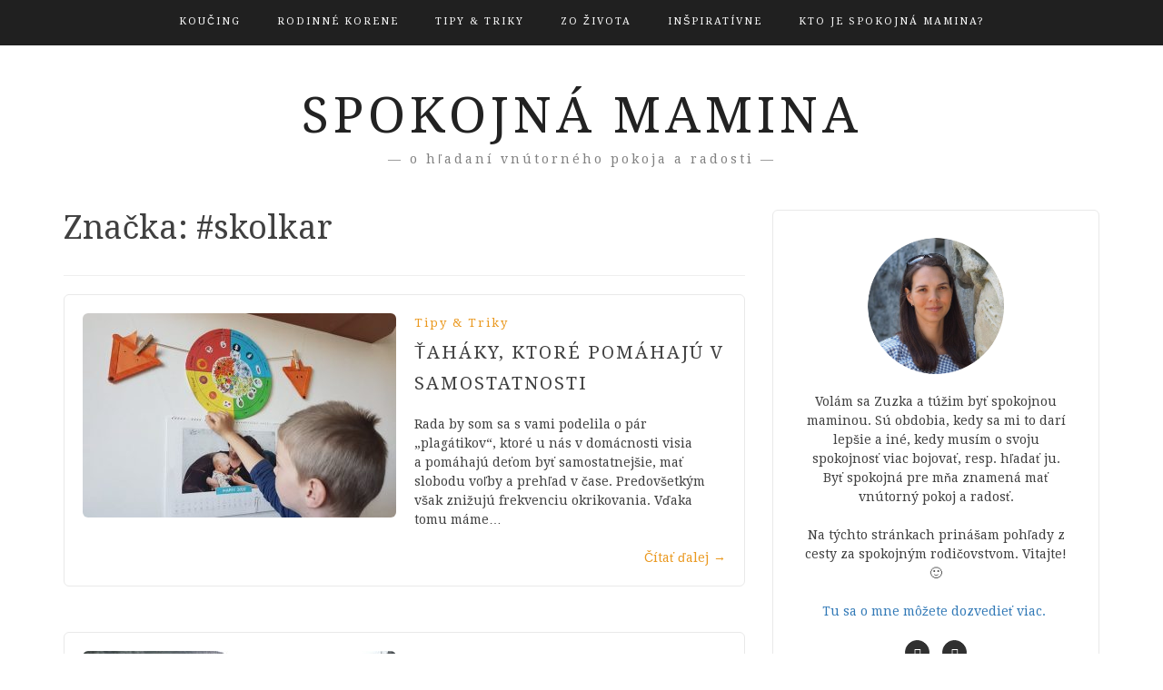

--- FILE ---
content_type: text/html; charset=UTF-8
request_url: https://www.spokojnamamina.sk/tag/skolkar/
body_size: 9704
content:
<!DOCTYPE html> <html lang="sk-SK"><head>
    <meta charset="UTF-8">
    <meta name="viewport" content="width=device-width, initial-scale=1">
    <link rel="profile" href="http://gmpg.org/xfn/11">
    <link rel="pingback" href="https://spokojnamamina.sk/xmlrpc.php">
    
<meta name='robots' content='index, follow, max-image-preview:large, max-snippet:-1, max-video-preview:-1' />
	<style>img:is([sizes="auto" i], [sizes^="auto," i]) { contain-intrinsic-size: 3000px 1500px }</style>
	
	<!-- This site is optimized with the Yoast SEO plugin v26.1.1 - https://yoast.com/wordpress/plugins/seo/ -->
	<title>Archívy #skolkar - Spokojná mamina</title>
	<link rel="canonical" href="https://spokojnamamina.sk/tag/skolkar/" />
	<meta property="og:locale" content="sk_SK" />
	<meta property="og:type" content="article" />
	<meta property="og:title" content="Archívy #skolkar - Spokojná mamina" />
	<meta property="og:url" content="https://spokojnamamina.sk/tag/skolkar/" />
	<meta property="og:site_name" content="Spokojná mamina" />
	<meta name="twitter:card" content="summary_large_image" />
	<script type="application/ld+json" class="yoast-schema-graph">{"@context":"https://schema.org","@graph":[{"@type":"CollectionPage","@id":"https://spokojnamamina.sk/tag/skolkar/","url":"https://spokojnamamina.sk/tag/skolkar/","name":"Archívy #skolkar - Spokojná mamina","isPartOf":{"@id":"https://spokojnamamina.sk/#website"},"primaryImageOfPage":{"@id":"https://spokojnamamina.sk/tag/skolkar/#primaryimage"},"image":{"@id":"https://spokojnamamina.sk/tag/skolkar/#primaryimage"},"thumbnailUrl":"https://spokojnamamina.sk/wp-content/uploads/2020/11/123715098_407348800268021_5879518119112906036_n.jpg","breadcrumb":{"@id":"https://spokojnamamina.sk/tag/skolkar/#breadcrumb"},"inLanguage":"sk-SK"},{"@type":"ImageObject","inLanguage":"sk-SK","@id":"https://spokojnamamina.sk/tag/skolkar/#primaryimage","url":"https://spokojnamamina.sk/wp-content/uploads/2020/11/123715098_407348800268021_5879518119112906036_n.jpg","contentUrl":"https://spokojnamamina.sk/wp-content/uploads/2020/11/123715098_407348800268021_5879518119112906036_n.jpg","width":756,"height":567},{"@type":"BreadcrumbList","@id":"https://spokojnamamina.sk/tag/skolkar/#breadcrumb","itemListElement":[{"@type":"ListItem","position":1,"name":"Domovská stránka","item":"https://spokojnamamina.sk/"},{"@type":"ListItem","position":2,"name":"#skolkar"}]},{"@type":"WebSite","@id":"https://spokojnamamina.sk/#website","url":"https://spokojnamamina.sk/","name":"Spokojná mamina","description":"--- o hľadaní vnútorného pokoja a radosti ---","potentialAction":[{"@type":"SearchAction","target":{"@type":"EntryPoint","urlTemplate":"https://spokojnamamina.sk/?s={search_term_string}"},"query-input":{"@type":"PropertyValueSpecification","valueRequired":true,"valueName":"search_term_string"}}],"inLanguage":"sk-SK"}]}</script>
	<!-- / Yoast SEO plugin. -->


<link rel='dns-prefetch' href='//spokojnamamina.sk' />
<link rel='dns-prefetch' href='//fonts.googleapis.com' />
<link rel="alternate" type="application/rss+xml" title="RSS kanál: Spokojná mamina &raquo;" href="https://spokojnamamina.sk/feed/" />
<link rel="alternate" type="application/rss+xml" title="RSS kanál komentárov webu Spokojná mamina &raquo;" href="https://spokojnamamina.sk/comments/feed/" />
<link rel="alternate" type="application/rss+xml" title="KRSS kanál tagu Spokojná mamina &raquo; #skolkar" href="https://spokojnamamina.sk/tag/skolkar/feed/" />
<script type="text/javascript">
/* <![CDATA[ */
window._wpemojiSettings = {"baseUrl":"https:\/\/s.w.org\/images\/core\/emoji\/16.0.1\/72x72\/","ext":".png","svgUrl":"https:\/\/s.w.org\/images\/core\/emoji\/16.0.1\/svg\/","svgExt":".svg","source":{"concatemoji":"https:\/\/spokojnamamina.sk\/wp-includes\/js\/wp-emoji-release.min.js?ver=6.8.3"}};
/*! This file is auto-generated */
!function(s,n){var o,i,e;function c(e){try{var t={supportTests:e,timestamp:(new Date).valueOf()};sessionStorage.setItem(o,JSON.stringify(t))}catch(e){}}function p(e,t,n){e.clearRect(0,0,e.canvas.width,e.canvas.height),e.fillText(t,0,0);var t=new Uint32Array(e.getImageData(0,0,e.canvas.width,e.canvas.height).data),a=(e.clearRect(0,0,e.canvas.width,e.canvas.height),e.fillText(n,0,0),new Uint32Array(e.getImageData(0,0,e.canvas.width,e.canvas.height).data));return t.every(function(e,t){return e===a[t]})}function u(e,t){e.clearRect(0,0,e.canvas.width,e.canvas.height),e.fillText(t,0,0);for(var n=e.getImageData(16,16,1,1),a=0;a<n.data.length;a++)if(0!==n.data[a])return!1;return!0}function f(e,t,n,a){switch(t){case"flag":return n(e,"\ud83c\udff3\ufe0f\u200d\u26a7\ufe0f","\ud83c\udff3\ufe0f\u200b\u26a7\ufe0f")?!1:!n(e,"\ud83c\udde8\ud83c\uddf6","\ud83c\udde8\u200b\ud83c\uddf6")&&!n(e,"\ud83c\udff4\udb40\udc67\udb40\udc62\udb40\udc65\udb40\udc6e\udb40\udc67\udb40\udc7f","\ud83c\udff4\u200b\udb40\udc67\u200b\udb40\udc62\u200b\udb40\udc65\u200b\udb40\udc6e\u200b\udb40\udc67\u200b\udb40\udc7f");case"emoji":return!a(e,"\ud83e\udedf")}return!1}function g(e,t,n,a){var r="undefined"!=typeof WorkerGlobalScope&&self instanceof WorkerGlobalScope?new OffscreenCanvas(300,150):s.createElement("canvas"),o=r.getContext("2d",{willReadFrequently:!0}),i=(o.textBaseline="top",o.font="600 32px Arial",{});return e.forEach(function(e){i[e]=t(o,e,n,a)}),i}function t(e){var t=s.createElement("script");t.src=e,t.defer=!0,s.head.appendChild(t)}"undefined"!=typeof Promise&&(o="wpEmojiSettingsSupports",i=["flag","emoji"],n.supports={everything:!0,everythingExceptFlag:!0},e=new Promise(function(e){s.addEventListener("DOMContentLoaded",e,{once:!0})}),new Promise(function(t){var n=function(){try{var e=JSON.parse(sessionStorage.getItem(o));if("object"==typeof e&&"number"==typeof e.timestamp&&(new Date).valueOf()<e.timestamp+604800&&"object"==typeof e.supportTests)return e.supportTests}catch(e){}return null}();if(!n){if("undefined"!=typeof Worker&&"undefined"!=typeof OffscreenCanvas&&"undefined"!=typeof URL&&URL.createObjectURL&&"undefined"!=typeof Blob)try{var e="postMessage("+g.toString()+"("+[JSON.stringify(i),f.toString(),p.toString(),u.toString()].join(",")+"));",a=new Blob([e],{type:"text/javascript"}),r=new Worker(URL.createObjectURL(a),{name:"wpTestEmojiSupports"});return void(r.onmessage=function(e){c(n=e.data),r.terminate(),t(n)})}catch(e){}c(n=g(i,f,p,u))}t(n)}).then(function(e){for(var t in e)n.supports[t]=e[t],n.supports.everything=n.supports.everything&&n.supports[t],"flag"!==t&&(n.supports.everythingExceptFlag=n.supports.everythingExceptFlag&&n.supports[t]);n.supports.everythingExceptFlag=n.supports.everythingExceptFlag&&!n.supports.flag,n.DOMReady=!1,n.readyCallback=function(){n.DOMReady=!0}}).then(function(){return e}).then(function(){var e;n.supports.everything||(n.readyCallback(),(e=n.source||{}).concatemoji?t(e.concatemoji):e.wpemoji&&e.twemoji&&(t(e.twemoji),t(e.wpemoji)))}))}((window,document),window._wpemojiSettings);
/* ]]> */
</script>
<style id='wp-emoji-styles-inline-css' type='text/css'>

	img.wp-smiley, img.emoji {
		display: inline !important;
		border: none !important;
		box-shadow: none !important;
		height: 1em !important;
		width: 1em !important;
		margin: 0 0.07em !important;
		vertical-align: -0.1em !important;
		background: none !important;
		padding: 0 !important;
	}
</style>
<link rel='stylesheet' id='wp-block-library-css' href='https://spokojnamamina.sk/wp-includes/css/dist/block-library/style.min.css?ver=6.8.3' type='text/css' media='all' />
<style id='classic-theme-styles-inline-css' type='text/css'>
/*! This file is auto-generated */
.wp-block-button__link{color:#fff;background-color:#32373c;border-radius:9999px;box-shadow:none;text-decoration:none;padding:calc(.667em + 2px) calc(1.333em + 2px);font-size:1.125em}.wp-block-file__button{background:#32373c;color:#fff;text-decoration:none}
</style>
<style id='global-styles-inline-css' type='text/css'>
:root{--wp--preset--aspect-ratio--square: 1;--wp--preset--aspect-ratio--4-3: 4/3;--wp--preset--aspect-ratio--3-4: 3/4;--wp--preset--aspect-ratio--3-2: 3/2;--wp--preset--aspect-ratio--2-3: 2/3;--wp--preset--aspect-ratio--16-9: 16/9;--wp--preset--aspect-ratio--9-16: 9/16;--wp--preset--color--black: #000000;--wp--preset--color--cyan-bluish-gray: #abb8c3;--wp--preset--color--white: #ffffff;--wp--preset--color--pale-pink: #f78da7;--wp--preset--color--vivid-red: #cf2e2e;--wp--preset--color--luminous-vivid-orange: #ff6900;--wp--preset--color--luminous-vivid-amber: #fcb900;--wp--preset--color--light-green-cyan: #7bdcb5;--wp--preset--color--vivid-green-cyan: #00d084;--wp--preset--color--pale-cyan-blue: #8ed1fc;--wp--preset--color--vivid-cyan-blue: #0693e3;--wp--preset--color--vivid-purple: #9b51e0;--wp--preset--gradient--vivid-cyan-blue-to-vivid-purple: linear-gradient(135deg,rgba(6,147,227,1) 0%,rgb(155,81,224) 100%);--wp--preset--gradient--light-green-cyan-to-vivid-green-cyan: linear-gradient(135deg,rgb(122,220,180) 0%,rgb(0,208,130) 100%);--wp--preset--gradient--luminous-vivid-amber-to-luminous-vivid-orange: linear-gradient(135deg,rgba(252,185,0,1) 0%,rgba(255,105,0,1) 100%);--wp--preset--gradient--luminous-vivid-orange-to-vivid-red: linear-gradient(135deg,rgba(255,105,0,1) 0%,rgb(207,46,46) 100%);--wp--preset--gradient--very-light-gray-to-cyan-bluish-gray: linear-gradient(135deg,rgb(238,238,238) 0%,rgb(169,184,195) 100%);--wp--preset--gradient--cool-to-warm-spectrum: linear-gradient(135deg,rgb(74,234,220) 0%,rgb(151,120,209) 20%,rgb(207,42,186) 40%,rgb(238,44,130) 60%,rgb(251,105,98) 80%,rgb(254,248,76) 100%);--wp--preset--gradient--blush-light-purple: linear-gradient(135deg,rgb(255,206,236) 0%,rgb(152,150,240) 100%);--wp--preset--gradient--blush-bordeaux: linear-gradient(135deg,rgb(254,205,165) 0%,rgb(254,45,45) 50%,rgb(107,0,62) 100%);--wp--preset--gradient--luminous-dusk: linear-gradient(135deg,rgb(255,203,112) 0%,rgb(199,81,192) 50%,rgb(65,88,208) 100%);--wp--preset--gradient--pale-ocean: linear-gradient(135deg,rgb(255,245,203) 0%,rgb(182,227,212) 50%,rgb(51,167,181) 100%);--wp--preset--gradient--electric-grass: linear-gradient(135deg,rgb(202,248,128) 0%,rgb(113,206,126) 100%);--wp--preset--gradient--midnight: linear-gradient(135deg,rgb(2,3,129) 0%,rgb(40,116,252) 100%);--wp--preset--font-size--small: 13px;--wp--preset--font-size--medium: 20px;--wp--preset--font-size--large: 36px;--wp--preset--font-size--x-large: 42px;--wp--preset--spacing--20: 0.44rem;--wp--preset--spacing--30: 0.67rem;--wp--preset--spacing--40: 1rem;--wp--preset--spacing--50: 1.5rem;--wp--preset--spacing--60: 2.25rem;--wp--preset--spacing--70: 3.38rem;--wp--preset--spacing--80: 5.06rem;--wp--preset--shadow--natural: 6px 6px 9px rgba(0, 0, 0, 0.2);--wp--preset--shadow--deep: 12px 12px 50px rgba(0, 0, 0, 0.4);--wp--preset--shadow--sharp: 6px 6px 0px rgba(0, 0, 0, 0.2);--wp--preset--shadow--outlined: 6px 6px 0px -3px rgba(255, 255, 255, 1), 6px 6px rgba(0, 0, 0, 1);--wp--preset--shadow--crisp: 6px 6px 0px rgba(0, 0, 0, 1);}:where(.is-layout-flex){gap: 0.5em;}:where(.is-layout-grid){gap: 0.5em;}body .is-layout-flex{display: flex;}.is-layout-flex{flex-wrap: wrap;align-items: center;}.is-layout-flex > :is(*, div){margin: 0;}body .is-layout-grid{display: grid;}.is-layout-grid > :is(*, div){margin: 0;}:where(.wp-block-columns.is-layout-flex){gap: 2em;}:where(.wp-block-columns.is-layout-grid){gap: 2em;}:where(.wp-block-post-template.is-layout-flex){gap: 1.25em;}:where(.wp-block-post-template.is-layout-grid){gap: 1.25em;}.has-black-color{color: var(--wp--preset--color--black) !important;}.has-cyan-bluish-gray-color{color: var(--wp--preset--color--cyan-bluish-gray) !important;}.has-white-color{color: var(--wp--preset--color--white) !important;}.has-pale-pink-color{color: var(--wp--preset--color--pale-pink) !important;}.has-vivid-red-color{color: var(--wp--preset--color--vivid-red) !important;}.has-luminous-vivid-orange-color{color: var(--wp--preset--color--luminous-vivid-orange) !important;}.has-luminous-vivid-amber-color{color: var(--wp--preset--color--luminous-vivid-amber) !important;}.has-light-green-cyan-color{color: var(--wp--preset--color--light-green-cyan) !important;}.has-vivid-green-cyan-color{color: var(--wp--preset--color--vivid-green-cyan) !important;}.has-pale-cyan-blue-color{color: var(--wp--preset--color--pale-cyan-blue) !important;}.has-vivid-cyan-blue-color{color: var(--wp--preset--color--vivid-cyan-blue) !important;}.has-vivid-purple-color{color: var(--wp--preset--color--vivid-purple) !important;}.has-black-background-color{background-color: var(--wp--preset--color--black) !important;}.has-cyan-bluish-gray-background-color{background-color: var(--wp--preset--color--cyan-bluish-gray) !important;}.has-white-background-color{background-color: var(--wp--preset--color--white) !important;}.has-pale-pink-background-color{background-color: var(--wp--preset--color--pale-pink) !important;}.has-vivid-red-background-color{background-color: var(--wp--preset--color--vivid-red) !important;}.has-luminous-vivid-orange-background-color{background-color: var(--wp--preset--color--luminous-vivid-orange) !important;}.has-luminous-vivid-amber-background-color{background-color: var(--wp--preset--color--luminous-vivid-amber) !important;}.has-light-green-cyan-background-color{background-color: var(--wp--preset--color--light-green-cyan) !important;}.has-vivid-green-cyan-background-color{background-color: var(--wp--preset--color--vivid-green-cyan) !important;}.has-pale-cyan-blue-background-color{background-color: var(--wp--preset--color--pale-cyan-blue) !important;}.has-vivid-cyan-blue-background-color{background-color: var(--wp--preset--color--vivid-cyan-blue) !important;}.has-vivid-purple-background-color{background-color: var(--wp--preset--color--vivid-purple) !important;}.has-black-border-color{border-color: var(--wp--preset--color--black) !important;}.has-cyan-bluish-gray-border-color{border-color: var(--wp--preset--color--cyan-bluish-gray) !important;}.has-white-border-color{border-color: var(--wp--preset--color--white) !important;}.has-pale-pink-border-color{border-color: var(--wp--preset--color--pale-pink) !important;}.has-vivid-red-border-color{border-color: var(--wp--preset--color--vivid-red) !important;}.has-luminous-vivid-orange-border-color{border-color: var(--wp--preset--color--luminous-vivid-orange) !important;}.has-luminous-vivid-amber-border-color{border-color: var(--wp--preset--color--luminous-vivid-amber) !important;}.has-light-green-cyan-border-color{border-color: var(--wp--preset--color--light-green-cyan) !important;}.has-vivid-green-cyan-border-color{border-color: var(--wp--preset--color--vivid-green-cyan) !important;}.has-pale-cyan-blue-border-color{border-color: var(--wp--preset--color--pale-cyan-blue) !important;}.has-vivid-cyan-blue-border-color{border-color: var(--wp--preset--color--vivid-cyan-blue) !important;}.has-vivid-purple-border-color{border-color: var(--wp--preset--color--vivid-purple) !important;}.has-vivid-cyan-blue-to-vivid-purple-gradient-background{background: var(--wp--preset--gradient--vivid-cyan-blue-to-vivid-purple) !important;}.has-light-green-cyan-to-vivid-green-cyan-gradient-background{background: var(--wp--preset--gradient--light-green-cyan-to-vivid-green-cyan) !important;}.has-luminous-vivid-amber-to-luminous-vivid-orange-gradient-background{background: var(--wp--preset--gradient--luminous-vivid-amber-to-luminous-vivid-orange) !important;}.has-luminous-vivid-orange-to-vivid-red-gradient-background{background: var(--wp--preset--gradient--luminous-vivid-orange-to-vivid-red) !important;}.has-very-light-gray-to-cyan-bluish-gray-gradient-background{background: var(--wp--preset--gradient--very-light-gray-to-cyan-bluish-gray) !important;}.has-cool-to-warm-spectrum-gradient-background{background: var(--wp--preset--gradient--cool-to-warm-spectrum) !important;}.has-blush-light-purple-gradient-background{background: var(--wp--preset--gradient--blush-light-purple) !important;}.has-blush-bordeaux-gradient-background{background: var(--wp--preset--gradient--blush-bordeaux) !important;}.has-luminous-dusk-gradient-background{background: var(--wp--preset--gradient--luminous-dusk) !important;}.has-pale-ocean-gradient-background{background: var(--wp--preset--gradient--pale-ocean) !important;}.has-electric-grass-gradient-background{background: var(--wp--preset--gradient--electric-grass) !important;}.has-midnight-gradient-background{background: var(--wp--preset--gradient--midnight) !important;}.has-small-font-size{font-size: var(--wp--preset--font-size--small) !important;}.has-medium-font-size{font-size: var(--wp--preset--font-size--medium) !important;}.has-large-font-size{font-size: var(--wp--preset--font-size--large) !important;}.has-x-large-font-size{font-size: var(--wp--preset--font-size--x-large) !important;}
:where(.wp-block-post-template.is-layout-flex){gap: 1.25em;}:where(.wp-block-post-template.is-layout-grid){gap: 1.25em;}
:where(.wp-block-columns.is-layout-flex){gap: 2em;}:where(.wp-block-columns.is-layout-grid){gap: 2em;}
:root :where(.wp-block-pullquote){font-size: 1.5em;line-height: 1.6;}
</style>
<link rel='stylesheet' id='bootstrap-css' href='https://spokojnamamina.sk/wp-content/themes/blog-way/assets/third-party/bootstrap/bootstrap.min.css?ver=6.8.3' type='text/css' media='all' />
<link rel='stylesheet' id='meanmenu-css' href='https://spokojnamamina.sk/wp-content/themes/blog-way/assets/third-party/meanmenu/meanmenu.css?ver=6.8.3' type='text/css' media='all' />
<link rel='stylesheet' id='font-awesome-css' href='https://spokojnamamina.sk/wp-content/themes/blog-way/assets/third-party/font-awesome/css/font-awesome.min.css?ver=6.8.3' type='text/css' media='all' />
<link rel='stylesheet' id='blog-way-fonts-css' href='https://fonts.googleapis.com/css?family=Droid+Serif%3A400%2C700%7CMontserrat%3A400%2C700&#038;subset=latin%2Clatin-ext' type='text/css' media='all' />
<link rel='stylesheet' id='blog-way-style-css' href='https://spokojnamamina.sk/wp-content/themes/blog-way/style.css?ver=6.8.3' type='text/css' media='all' />
<script type="text/javascript" defer='defer' src="https://spokojnamamina.sk/wp-includes/js/jquery/jquery.min.js?ver=3.7.1" id="jquery-core-js"></script>
<script type="text/javascript" defer='defer' src="https://spokojnamamina.sk/wp-includes/js/jquery/jquery-migrate.min.js?ver=3.4.1" id="jquery-migrate-js"></script>
<link rel="https://api.w.org/" href="https://spokojnamamina.sk/wp-json/" /><link rel="alternate" title="JSON" type="application/json" href="https://spokojnamamina.sk/wp-json/wp/v2/tags/101" /><link rel="EditURI" type="application/rsd+xml" title="RSD" href="https://spokojnamamina.sk/xmlrpc.php?rsd" />
<meta name="generator" content="WordPress 6.8.3" />
               
    <style>
        body{
            color: #404040;
        }

        .site-title a{
            color: #222222;
        }

        .site-description{
            color: #818181;
        }

        h1,
        h2, 
        h3,
        h4, 
        h5,
        h6,
        .entry-header h2.entry-title a,
        .related-posts .news-item.three-column-item .news-text-wrap h2 a{
            color: #404040;
        }

        #primary .cat-links a{
            color: #ea9920;
        }

        .author-info-wrap .author-content-wrap a.authors-more-posts,
        .blog_way_widget_author .author-profile a.btn-continue,
        .content-area a{
            color: #ea9920;
        }

        header#masthead,
        .main-navigation ul ul,
        .mean-container .mean-bar{
            background: #202020;
        }

        .main-navigation ul li a,
        #masthead .main-navigation ul li ul li a,
        #masthead .main-navigation li.current_page_item ul li a,
        a.meanmenu-reveal.meanclose{
            color: #ffffff;
        }

        #masthead .main-navigation ul li ul.sub-menu li ul.sub-menu li a{
            color: #ffffff;
        }

        .mean-container a.meanmenu-reveal span{
            background: #ffffff;
        }

        #masthead .main-navigation li.current-menu-item a,
        #masthead .main-navigation li.current_page_item a,
        .main-navigation ul.menu li:hover a,
        #masthead .main-navigation ul li ul li:hover a,
        #masthead .main-navigation li.current_page_item ul li:hover a,
        #masthead .main-navigation ul li ul.sub-menu li ul.sub-menu li:hover a,
        #masthead .main-navigation ul li ul.sub-menu li ul.sub-menu li.current-menu-item a{
            color: #afafaf;
        }
    
        .widget .widget-title{
            background: #ffffff;
        }

        .site-footer,
        .footer-social .menu-social-menu-container #menu-social-menu{
            background: #202020;
        }
        .site-info,
        .site-info a{
            color: #787878;
        }

        button, 
        input[type="button"], 
        input[type="reset"], 
        input[type="submit"], 
        .nav-links .nav-previous a, 
        .nav-links .nav-next a,
        .nav-links .page-numbers,
        .pagination .page-numbers.next, 
        .pagination .page-numbers.previous{
            border: 1px solid #202020;
            background: #202020;
        }

        .scrollup {
            background-color: #ea9920;
        }

    </style>

<!-- Global site tag (gtag.js) - Google Analytics -->
<script async src="https://www.googletagmanager.com/gtag/js?id=UA-122485934-1"></script>
<script>
  window.dataLayer = window.dataLayer || [];
  function gtag(){dataLayer.push(arguments);}
  gtag('js', new Date());

  gtag('config', 'UA-122485934-1');
</script>
		<style type="text/css" id="wp-custom-css">
			.site-title a {
  color: #222222;
}

.site-description {
  color: #818181;
}

.main-banner {
	margin-bottom: 0px;
	padding: 100px 0px 25px 0px !important;
}		</style>
		</head>

<body class="archive tag tag-skolkar tag-101 wp-theme-blog-way hfeed sticky-top">

	<div id="page" class="site">
		<header id="masthead" class="site-header navbar-fixed-top" role="banner"><div class="container"><div class="row">    	<div class="col-sm-12">
            <nav id="site-navigation" class="main-navigation" role="navigation">
                <div class="menu-horne-menu-container"><ul id="primary-menu" class="menu"><li id="menu-item-891" class="menu-item menu-item-type-post_type menu-item-object-page menu-item-891"><a href="https://spokojnamamina.sk/koucing/">Koučing</a></li>
<li id="menu-item-43" class="menu-item menu-item-type-taxonomy menu-item-object-category menu-item-43"><a href="https://spokojnamamina.sk/category/rodinne-korene/">Rodinné korene</a></li>
<li id="menu-item-42" class="menu-item menu-item-type-taxonomy menu-item-object-category menu-item-42"><a href="https://spokojnamamina.sk/category/tipy-triky/">Tipy &amp; triky</a></li>
<li id="menu-item-220" class="menu-item menu-item-type-taxonomy menu-item-object-category menu-item-220"><a href="https://spokojnamamina.sk/category/zo-zivota/">Zo života</a></li>
<li id="menu-item-231" class="menu-item menu-item-type-taxonomy menu-item-object-category menu-item-231"><a href="https://spokojnamamina.sk/category/inspirativne/">Inšpiratívne</a></li>
<li id="menu-item-45" class="menu-item menu-item-type-post_type menu-item-object-page menu-item-45"><a href="https://spokojnamamina.sk/o-mne/">Kto je spokojná mamina?</a></li>
</ul></div>            </nav>
        </div>
        </div><!-- .row --></div><!-- .container --></header><!-- #masthead -->        <div class="main-banner banner-disabled overlay-enabled" >
            <div class="container">
                <div class="row">
                    <div class="site-branding">
                        
                            <h2 class="site-title"><a href="https://spokojnamamina.sk/" rel="home">Spokojná mamina</a></h2>
                           
                            
                                <h3 class="site-description">&#8212; o hľadaní vnútorného pokoja a radosti &#8212;</h3>

                                                    </div><!-- .site-branding -->
                </div>
            </div>
        </div><!-- .main-banner -->
        <div id="content" class="site-content"><div class="container"><div class="row"><div class="col-md-8 col-sm-12 layout-right-sidebar main-content-area"><div id="primary" class="content-area"><main id="main" class="site-main" role="main">

	
		<header class="page-header">
			<h1 class="page-title">Značka: <span>#skolkar</span></h1>		</header><!-- .page-header -->

		
<article id="post-697" class="post-697 post type-post status-publish format-standard has-post-thumbnail hentry category-tipy-triky tag-cas tag-dieta3roky tag-komunikacia tag-laska tag-listocky tag-montessori tag-orientaciavcase tag-pomocky tag-pomozmitozvlandnutsam tag-rodina tag-samostatnedeti tag-samostatnost tag-skolkar tag-spokojnamamina tag-spokojnost tag-ulohy tag-vychova tag-zoznamuloh">
			<div class="entry-img">
			<a href="https://spokojnamamina.sk/listocky-ktore-pomahaju-v-samostatnosti/"><img width="345" height="225" src="https://spokojnamamina.sk/wp-content/uploads/2020/11/123715098_407348800268021_5879518119112906036_n-345x225.jpg" class="attachment-blog-way-common size-blog-way-common wp-post-image" alt="" decoding="async" fetchpriority="high" /></a>
       </div>
       	<div class="detail-wrap">
		<header class="entry-header">
			<span class="cat-links"><a href="https://spokojnamamina.sk/category/tipy-triky/" rel="category tag">Tipy &amp; triky</a></span><h2 class="entry-title"><a href="https://spokojnamamina.sk/listocky-ktore-pomahaju-v-samostatnosti/" rel="bookmark">Ťaháky, ktoré pomáhajú v samostatnosti</a></h2>		</header><!-- .entry-header -->

		<div class="entry-content">
			<p>Rada by som sa s vami podelila o pár „plagátikov“, ktoré u nás v domácnosti visia a pomáhajú deťom byť samostatnejšie, mať slobodu voľby a prehľad v čase. Predovšetkým však znižujú frekvenciu okrikovania. Vďaka tomu máme&hellip;</p>
<p><a href="https://spokojnamamina.sk/listocky-ktore-pomahaju-v-samostatnosti/" class="btn-continue">Čítať ďalej<span class="arrow-continue">&rarr;</span></a></p>
		</div><!-- .entry-content -->
	</div>

</article><!-- #post-## -->

<article id="post-614" class="post-614 post type-post status-publish format-standard has-post-thumbnail hentry category-tipy-triky category-zo-zivota tag-choroby tag-deti tag-detskechoroby tag-dieta3roky tag-laska tag-materskaskola tag-neskolkar tag-skolka tag-skolkar tag-spokojnamamina tag-tipytriky tag-vychova">
			<div class="entry-img">
			<a href="https://spokojnamamina.sk/zaskolkovat-dieta-alebo-si-ho-nechat-doma/"><img width="345" height="225" src="https://spokojnamamina.sk/wp-content/uploads/2020/04/DBD4-345x225.jpg" class="attachment-blog-way-common size-blog-way-common wp-post-image" alt="" decoding="async" /></a>
       </div>
       	<div class="detail-wrap">
		<header class="entry-header">
			<span class="cat-links"><a href="https://spokojnamamina.sk/category/tipy-triky/" rel="category tag">Tipy &amp; triky</a>, <a href="https://spokojnamamina.sk/category/zo-zivota/" rel="category tag">Zo života</a></span><h2 class="entry-title"><a href="https://spokojnamamina.sk/zaskolkovat-dieta-alebo-si-ho-nechat-doma/" rel="bookmark">Zaškôlkovať dieťa alebo si ho nechať doma?</a></h2>		</header><!-- .entry-header -->

		<div class="entry-content">
			<p>Moja najväčšia dilema minulého a predminulého školského roka bola práve táto otázka. Univerzálna správna odpoveď neexistuje, ale rada vás pozvem do mojich úvah, rozhodovacích kritérií a nadobudnutých skúseností. Keď mal&hellip;</p>
<p><a href="https://spokojnamamina.sk/zaskolkovat-dieta-alebo-si-ho-nechat-doma/" class="btn-continue">Čítať ďalej<span class="arrow-continue">&rarr;</span></a></p>
		</div><!-- .entry-content -->
	</div>

</article><!-- #post-## -->
	
</main><!-- #main --></div><!-- #primary --></div><!-- .col-md-8 --><div class="col-md-4 col-sm-12 main-sidebar">
	<aside id="secondary" class="widget-area" role="complementary">
		<section id="blog-way-author-3" class="widget blog_way_widget_author">
			<div class="author-profile">

										
					<div class="profile-wrapper social-menu-wrap">

						
																			<div class="profile-img">
											<img width="150" height="150" src="https://spokojnamamina.sk/wp-content/uploads/2018/07/profilovka-ja50-150x150.png" class="attachment-thumbnail size-thumbnail wp-post-image" alt="" decoding="async" loading="lazy" srcset="https://spokojnamamina.sk/wp-content/uploads/2018/07/profilovka-ja50-150x150.png 150w, https://spokojnamamina.sk/wp-content/uploads/2018/07/profilovka-ja50.png 175w" sizes="auto, (max-width: 150px) 100vw, 150px" />										</div>
										
									<div class="profile-info">
										<h2></h2>
										<p>Volám sa Zuzka a túžim byť spokojnou maminou. Sú obdobia, kedy sa mi to darí lepšie a iné, kedy musím o svoju spokojnosť viac bojovať, resp. hľadať ju. Byť spokojná pre mňa znamená mať vnútorný pokoj a radosť.</p>
<p>Na týchto stránkach prinášam pohľady z cesty za spokojným rodičovstvom. Vitajte! 🙂</p>
<p><a href="https://www.spokojnamamina.sk/o-mne/">Tu sa o mne môžete dozvedieť viac. </a></p>
									</div>

																
						
														<ul id="social-profiles" class="menu">
																			<li>
											<a href="https://www.facebook.com/Spokojna-mamina" target="_blank"><span class="screen-reader-text">facebook</span></a>
										</li>
									
									
									
																			<li>
											<a href="https://www.instagram.com/spokojna_mamina/" target="_blank"><span class="screen-reader-text">instagram</span></a>
										</li>
									
									
																		
								</ul>

						
					</div><!-- .profile-wrapper -->

			</div><!-- .author-profile -->

			</section><section id="text-7" class="widget widget_text"><h3 class="widget-title">Koučing</h3>			<div class="textwidget"><p>Som Kresťanský kouč a verím, že koučing je efektívny nástroj na ceste k spokojnosti. <a href="https://www.spokojnamamina.sk/koucing/">Prečo je tomu tak, si môžete prečítať na tejto stránke.</a></p>
<p>Ak túžite vykročiť na cestu spokojnosti aj v mojom doprovode, <a href="https://spokojna-mamina-zuzka.reservio.com/">koučovacie stretnutie si môžete zarezervovať na tomto linku.  </a></p>
<p>Teším sa na stretnutie! 🙂</p>
</div>
		</section><section id="search-2" class="widget widget_search"><form role="search" method="get" class="search-form" action="https://spokojnamamina.sk/">
				<label>
					<span class="screen-reader-text">Hľadať:</span>
					<input type="search" class="search-field" placeholder="Hľadať &hellip;" value="" name="s" />
				</label>
				<input type="submit" class="search-submit" value="Nájdi" />
			</form></section><section id="categories-2" class="widget widget_categories"><h3 class="widget-title">Kategórie</h3>
			<ul>
					<li class="cat-item cat-item-5"><a href="https://spokojnamamina.sk/category/inspirativne/">Inšpiratívne</a>
</li>
	<li class="cat-item cat-item-4"><a href="https://spokojnamamina.sk/category/rodinne-korene/">Rodinné korene</a>
</li>
	<li class="cat-item cat-item-3"><a href="https://spokojnamamina.sk/category/tipy-triky/">Tipy &amp; triky</a>
</li>
	<li class="cat-item cat-item-44"><a href="https://spokojnamamina.sk/category/zo-zivota/">Zo života</a>
</li>
			</ul>

			</section>	</aside><!-- #secondary -->
</div></div><!-- .row --></div><!-- .container --></div><!-- #content -->
	<footer id="colophon" class="site-footer" role="contentinfo">
		 
            <div id="footer-widgets" class="widget-area">
                <div class="container">
                                                <div class="widget-column col-sm-12">
                                <section id="blog-way-social-3" class="widget blog_way_widget_social"></section>                            </div>
                                            </div><!-- .container -->
            </div><!-- #footer-widgets -->
            <div class="site-info"><div class="container"><div class="row"> 
        <div class="col-md-6 col-sm-6">
            
                <div class="copyright-text">

                    Copyright &copy; All rights reserved.
                </div>

                 
        </div>
         
        <div class="col-md-6 col-sm-6">     
            <div class="credit-text">             
                Blog Way by <a href="https://www.prodesigns.com/" rel="designer" target="_blank">ProDesigns</a>            </div>
        </div>
        </div><!-- .row --></div><!-- .container --></div><!-- .site-info -->	</footer><!-- #colophon -->

</div><!-- #page -->

<script type="speculationrules">
{"prefetch":[{"source":"document","where":{"and":[{"href_matches":"\/*"},{"not":{"href_matches":["\/wp-*.php","\/wp-admin\/*","\/wp-content\/uploads\/*","\/wp-content\/*","\/wp-content\/plugins\/*","\/wp-content\/themes\/blog-way\/*","\/*\\?(.+)"]}},{"not":{"selector_matches":"a[rel~=\"nofollow\"]"}},{"not":{"selector_matches":".no-prefetch, .no-prefetch a"}}]},"eagerness":"conservative"}]}
</script>
<a href="#page" class="scrollup" id="btn-scrollup"><i class="fa fa-angle-up"></i></a><script type="text/javascript" defer='defer' src="https://spokojnamamina.sk/wp-content/themes/blog-way/assets/js/skip-link-focus-fix.js?ver=20161202" id="blog-way-skip-link-focus-fix-js"></script>
<script type="text/javascript" defer='defer' src="https://spokojnamamina.sk/wp-content/themes/blog-way/assets/third-party/bootstrap/bootstrap.min.js?ver=20161202" id="bootstrap-js"></script>
<script type="text/javascript" defer='defer' src="https://spokojnamamina.sk/wp-content/themes/blog-way/assets/third-party/meanmenu/jquery.meanmenu.js?ver=20161202" id="meanmenu-js"></script>
<script type="text/javascript" defer='defer' src="https://spokojnamamina.sk/wp-content/themes/blog-way/assets/js/custom.js?ver=20161202" id="blog-way-custom-js"></script>

</body>
</html>